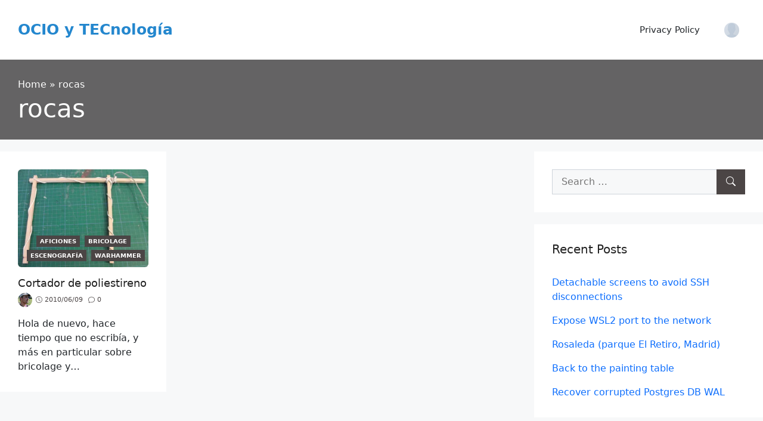

--- FILE ---
content_type: text/html; charset=UTF-8
request_url: https://ociotec.com/tag/rocas/
body_size: 14622
content:
<!DOCTYPE html>
<html lang="en-US">
<head>
	<meta charset="UTF-8">
	<link rel="profile" href="https://gmpg.org/xfn/11">
	<title>rocas &#8211; OCIO y TECnología</title>
<meta name='robots' content='max-image-preview:large' />
<meta name="viewport" content="width=device-width, initial-scale=1"><link rel='dns-prefetch' href='//secure.gravatar.com' />
<link rel='dns-prefetch' href='//stats.wp.com' />
<link rel='dns-prefetch' href='//v0.wordpress.com' />
<link rel='preconnect' href='//c0.wp.com' />
<link rel='preconnect' href='//i0.wp.com' />
<link rel="alternate" type="application/rss+xml" title="OCIO y TECnología &raquo; Feed" href="https://ociotec.com/feed/" />
<link rel="alternate" type="application/rss+xml" title="OCIO y TECnología &raquo; Comments Feed" href="https://ociotec.com/comments/feed/" />
<link rel="alternate" type="application/rss+xml" title="OCIO y TECnología &raquo; rocas Tag Feed" href="https://ociotec.com/tag/rocas/feed/" />
<style id='wp-img-auto-sizes-contain-inline-css'>
img:is([sizes=auto i],[sizes^="auto," i]){contain-intrinsic-size:3000px 1500px}
/*# sourceURL=wp-img-auto-sizes-contain-inline-css */
</style>
<style id='wp-emoji-styles-inline-css'>

	img.wp-smiley, img.emoji {
		display: inline !important;
		border: none !important;
		box-shadow: none !important;
		height: 1em !important;
		width: 1em !important;
		margin: 0 0.07em !important;
		vertical-align: -0.1em !important;
		background: none !important;
		padding: 0 !important;
	}
/*# sourceURL=wp-emoji-styles-inline-css */
</style>
<style id='wp-block-library-inline-css'>
:root{--wp-block-synced-color:#7a00df;--wp-block-synced-color--rgb:122,0,223;--wp-bound-block-color:var(--wp-block-synced-color);--wp-editor-canvas-background:#ddd;--wp-admin-theme-color:#007cba;--wp-admin-theme-color--rgb:0,124,186;--wp-admin-theme-color-darker-10:#006ba1;--wp-admin-theme-color-darker-10--rgb:0,107,160.5;--wp-admin-theme-color-darker-20:#005a87;--wp-admin-theme-color-darker-20--rgb:0,90,135;--wp-admin-border-width-focus:2px}@media (min-resolution:192dpi){:root{--wp-admin-border-width-focus:1.5px}}.wp-element-button{cursor:pointer}:root .has-very-light-gray-background-color{background-color:#eee}:root .has-very-dark-gray-background-color{background-color:#313131}:root .has-very-light-gray-color{color:#eee}:root .has-very-dark-gray-color{color:#313131}:root .has-vivid-green-cyan-to-vivid-cyan-blue-gradient-background{background:linear-gradient(135deg,#00d084,#0693e3)}:root .has-purple-crush-gradient-background{background:linear-gradient(135deg,#34e2e4,#4721fb 50%,#ab1dfe)}:root .has-hazy-dawn-gradient-background{background:linear-gradient(135deg,#faaca8,#dad0ec)}:root .has-subdued-olive-gradient-background{background:linear-gradient(135deg,#fafae1,#67a671)}:root .has-atomic-cream-gradient-background{background:linear-gradient(135deg,#fdd79a,#004a59)}:root .has-nightshade-gradient-background{background:linear-gradient(135deg,#330968,#31cdcf)}:root .has-midnight-gradient-background{background:linear-gradient(135deg,#020381,#2874fc)}:root{--wp--preset--font-size--normal:16px;--wp--preset--font-size--huge:42px}.has-regular-font-size{font-size:1em}.has-larger-font-size{font-size:2.625em}.has-normal-font-size{font-size:var(--wp--preset--font-size--normal)}.has-huge-font-size{font-size:var(--wp--preset--font-size--huge)}.has-text-align-center{text-align:center}.has-text-align-left{text-align:left}.has-text-align-right{text-align:right}.has-fit-text{white-space:nowrap!important}#end-resizable-editor-section{display:none}.aligncenter{clear:both}.items-justified-left{justify-content:flex-start}.items-justified-center{justify-content:center}.items-justified-right{justify-content:flex-end}.items-justified-space-between{justify-content:space-between}.screen-reader-text{border:0;clip-path:inset(50%);height:1px;margin:-1px;overflow:hidden;padding:0;position:absolute;width:1px;word-wrap:normal!important}.screen-reader-text:focus{background-color:#ddd;clip-path:none;color:#444;display:block;font-size:1em;height:auto;left:5px;line-height:normal;padding:15px 23px 14px;text-decoration:none;top:5px;width:auto;z-index:100000}html :where(.has-border-color){border-style:solid}html :where([style*=border-top-color]){border-top-style:solid}html :where([style*=border-right-color]){border-right-style:solid}html :where([style*=border-bottom-color]){border-bottom-style:solid}html :where([style*=border-left-color]){border-left-style:solid}html :where([style*=border-width]){border-style:solid}html :where([style*=border-top-width]){border-top-style:solid}html :where([style*=border-right-width]){border-right-style:solid}html :where([style*=border-bottom-width]){border-bottom-style:solid}html :where([style*=border-left-width]){border-left-style:solid}html :where(img[class*=wp-image-]){height:auto;max-width:100%}:where(figure){margin:0 0 1em}html :where(.is-position-sticky){--wp-admin--admin-bar--position-offset:var(--wp-admin--admin-bar--height,0px)}@media screen and (max-width:600px){html :where(.is-position-sticky){--wp-admin--admin-bar--position-offset:0px}}

/*# sourceURL=wp-block-library-inline-css */
</style><style id='global-styles-inline-css'>
:root{--wp--preset--aspect-ratio--square: 1;--wp--preset--aspect-ratio--4-3: 4/3;--wp--preset--aspect-ratio--3-4: 3/4;--wp--preset--aspect-ratio--3-2: 3/2;--wp--preset--aspect-ratio--2-3: 2/3;--wp--preset--aspect-ratio--16-9: 16/9;--wp--preset--aspect-ratio--9-16: 9/16;--wp--preset--color--black: #000000;--wp--preset--color--cyan-bluish-gray: #abb8c3;--wp--preset--color--white: #ffffff;--wp--preset--color--pale-pink: #f78da7;--wp--preset--color--vivid-red: #cf2e2e;--wp--preset--color--luminous-vivid-orange: #ff6900;--wp--preset--color--luminous-vivid-amber: #fcb900;--wp--preset--color--light-green-cyan: #7bdcb5;--wp--preset--color--vivid-green-cyan: #00d084;--wp--preset--color--pale-cyan-blue: #8ed1fc;--wp--preset--color--vivid-cyan-blue: #0693e3;--wp--preset--color--vivid-purple: #9b51e0;--wp--preset--color--primary: var(--nvt-primary);--wp--preset--color--secondary: var(--nvt-secondary);--wp--preset--color--success: var(--nvt-success);--wp--preset--color--info: var(--nvt-info);--wp--preset--color--warning: var(--nvt-warning);--wp--preset--color--base: var(--nvt-base);--wp--preset--color--title: var(--nvt-title);--wp--preset--color--meta: var(--nvt-meta);--wp--preset--color--heading: var(--nvt-heading);--wp--preset--color--trang: var(--nvt-white);--wp--preset--color--dark: var(--nvt-dark);--wp--preset--color--contrast: var(--nvt-contrast);--wp--preset--color--transparent: transparent;--wp--preset--color--current-color: currentColor;--wp--preset--color--inherit: inherit;--wp--preset--gradient--vivid-cyan-blue-to-vivid-purple: linear-gradient(135deg,rgb(6,147,227) 0%,rgb(155,81,224) 100%);--wp--preset--gradient--light-green-cyan-to-vivid-green-cyan: linear-gradient(135deg,rgb(122,220,180) 0%,rgb(0,208,130) 100%);--wp--preset--gradient--luminous-vivid-amber-to-luminous-vivid-orange: linear-gradient(135deg,rgb(252,185,0) 0%,rgb(255,105,0) 100%);--wp--preset--gradient--luminous-vivid-orange-to-vivid-red: linear-gradient(135deg,rgb(255,105,0) 0%,rgb(207,46,46) 100%);--wp--preset--gradient--very-light-gray-to-cyan-bluish-gray: linear-gradient(135deg,rgb(238,238,238) 0%,rgb(169,184,195) 100%);--wp--preset--gradient--cool-to-warm-spectrum: linear-gradient(135deg,rgb(74,234,220) 0%,rgb(151,120,209) 20%,rgb(207,42,186) 40%,rgb(238,44,130) 60%,rgb(251,105,98) 80%,rgb(254,248,76) 100%);--wp--preset--gradient--blush-light-purple: linear-gradient(135deg,rgb(255,206,236) 0%,rgb(152,150,240) 100%);--wp--preset--gradient--blush-bordeaux: linear-gradient(135deg,rgb(254,205,165) 0%,rgb(254,45,45) 50%,rgb(107,0,62) 100%);--wp--preset--gradient--luminous-dusk: linear-gradient(135deg,rgb(255,203,112) 0%,rgb(199,81,192) 50%,rgb(65,88,208) 100%);--wp--preset--gradient--pale-ocean: linear-gradient(135deg,rgb(255,245,203) 0%,rgb(182,227,212) 50%,rgb(51,167,181) 100%);--wp--preset--gradient--electric-grass: linear-gradient(135deg,rgb(202,248,128) 0%,rgb(113,206,126) 100%);--wp--preset--gradient--midnight: linear-gradient(135deg,rgb(2,3,129) 0%,rgb(40,116,252) 100%);--wp--preset--font-size--small: 0.84rem;--wp--preset--font-size--medium: clamp(1.2rem, 1.2rem + ((1vw - 0.2rem) * 0.545), 1.5rem);--wp--preset--font-size--large: clamp(1.44rem, 1.44rem + ((1vw - 0.2rem) * 1.018), 2rem);--wp--preset--font-size--x-large: clamp(1.73rem, 1.73rem + ((1vw - 0.2rem) * 1.691), 2.66rem);--wp--preset--font-size--x-small: 0.63rem;--wp--preset--font-size--base: clamp(1rem, 1rem + ((1vw - 0.2rem) * 0.236), 1.13rem);--wp--preset--font-size--xx-large: clamp(2.07rem, 2.07rem + ((1vw - 0.2rem) * 2.691), 3.55rem);--wp--preset--font-size--xxx-large: clamp(2.49rem, 2.49rem + ((1vw - 0.2rem) * 4.073), 4.73rem);--wp--preset--font-size--xxxx-large: clamp(2.99rem, 2.99rem + ((1vw - 0.2rem) * 6.036), 6.31rem);--wp--preset--spacing--20: 0.44rem;--wp--preset--spacing--30: 0.67rem;--wp--preset--spacing--40: 1rem;--wp--preset--spacing--50: 1.5rem;--wp--preset--spacing--60: 2.25rem;--wp--preset--spacing--70: 3.38rem;--wp--preset--spacing--80: 5.06rem;--wp--preset--spacing--xx-small: 8px;--wp--preset--spacing--x-small: clamp(0.75rem, 0.659rem + 0.45vw, 1rem);--wp--preset--spacing--small: clamp(1.125rem, 0.989rem + 0.68vw, 1.5rem);--wp--preset--spacing--medium: clamp(1.5rem, 1.318rem + 0.91vw, 2rem);--wp--preset--spacing--large: clamp(2.125rem, 1.807rem + 1.59vw, 3rem);--wp--preset--spacing--x-large: clamp(2.625rem, 2.125rem + 2.5vw, 4rem);--wp--preset--spacing--xx-large: clamp(3.688rem, 2.847rem + 4.2vw, 6rem);--wp--preset--shadow--natural: 6px 6px 9px rgba(0, 0, 0, 0.2);--wp--preset--shadow--deep: 12px 12px 50px rgba(0, 0, 0, 0.4);--wp--preset--shadow--sharp: 6px 6px 0px rgba(0, 0, 0, 0.2);--wp--preset--shadow--outlined: 6px 6px 0px -3px rgb(255, 255, 255), 6px 6px rgb(0, 0, 0);--wp--preset--shadow--crisp: 6px 6px 0px rgb(0, 0, 0);}:root { --wp--style--global--content-size: var(--nvt-content-width-size);--wp--style--global--wide-size: var(--nvt-wide-width-size); }:where(body) { margin: 0; }.wp-site-blocks { padding-top: var(--wp--style--root--padding-top); padding-bottom: var(--wp--style--root--padding-bottom); }.has-global-padding { padding-right: var(--wp--style--root--padding-right); padding-left: var(--wp--style--root--padding-left); }.has-global-padding > .alignfull { margin-right: calc(var(--wp--style--root--padding-right) * -1); margin-left: calc(var(--wp--style--root--padding-left) * -1); }.has-global-padding :where(:not(.alignfull.is-layout-flow) > .has-global-padding:not(.wp-block-block, .alignfull)) { padding-right: 0; padding-left: 0; }.has-global-padding :where(:not(.alignfull.is-layout-flow) > .has-global-padding:not(.wp-block-block, .alignfull)) > .alignfull { margin-left: 0; margin-right: 0; }.wp-site-blocks > .alignleft { float: left; margin-right: 2em; }.wp-site-blocks > .alignright { float: right; margin-left: 2em; }.wp-site-blocks > .aligncenter { justify-content: center; margin-left: auto; margin-right: auto; }:where(.wp-site-blocks) > * { margin-block-start: 24px; margin-block-end: 0; }:where(.wp-site-blocks) > :first-child { margin-block-start: 0; }:where(.wp-site-blocks) > :last-child { margin-block-end: 0; }:root { --wp--style--block-gap: 24px; }:root :where(.is-layout-flow) > :first-child{margin-block-start: 0;}:root :where(.is-layout-flow) > :last-child{margin-block-end: 0;}:root :where(.is-layout-flow) > *{margin-block-start: 24px;margin-block-end: 0;}:root :where(.is-layout-constrained) > :first-child{margin-block-start: 0;}:root :where(.is-layout-constrained) > :last-child{margin-block-end: 0;}:root :where(.is-layout-constrained) > *{margin-block-start: 24px;margin-block-end: 0;}:root :where(.is-layout-flex){gap: 24px;}:root :where(.is-layout-grid){gap: 24px;}.is-layout-flow > .alignleft{float: left;margin-inline-start: 0;margin-inline-end: 2em;}.is-layout-flow > .alignright{float: right;margin-inline-start: 2em;margin-inline-end: 0;}.is-layout-flow > .aligncenter{margin-left: auto !important;margin-right: auto !important;}.is-layout-constrained > .alignleft{float: left;margin-inline-start: 0;margin-inline-end: 2em;}.is-layout-constrained > .alignright{float: right;margin-inline-start: 2em;margin-inline-end: 0;}.is-layout-constrained > .aligncenter{margin-left: auto !important;margin-right: auto !important;}.is-layout-constrained > :where(:not(.alignleft):not(.alignright):not(.alignfull)){max-width: var(--wp--style--global--content-size);margin-left: auto !important;margin-right: auto !important;}.is-layout-constrained > .alignwide{max-width: var(--wp--style--global--wide-size);}body .is-layout-flex{display: flex;}.is-layout-flex{flex-wrap: wrap;align-items: center;}.is-layout-flex > :is(*, div){margin: 0;}body .is-layout-grid{display: grid;}.is-layout-grid > :is(*, div){margin: 0;}body{--wp--style--root--padding-top: 0px;--wp--style--root--padding-right: 30px;--wp--style--root--padding-bottom: 0px;--wp--style--root--padding-left: 30px;}a:where(:not(.wp-element-button)){color: var(--wp--preset--color--link);text-decoration: underline;}:root :where(.wp-element-button, .wp-block-button__link){background-color: var(--wp--preset--color--primary);border-width: 0;color: #fff;font-family: inherit;font-size: inherit;font-style: inherit;font-weight: inherit;letter-spacing: inherit;line-height: inherit;padding-top: calc(0.667em + 2px);padding-right: calc(1.333em + 2px);padding-bottom: calc(0.667em + 2px);padding-left: calc(1.333em + 2px);text-decoration: none;text-transform: inherit;}.has-black-color{color: var(--wp--preset--color--black) !important;}.has-cyan-bluish-gray-color{color: var(--wp--preset--color--cyan-bluish-gray) !important;}.has-white-color{color: var(--wp--preset--color--white) !important;}.has-pale-pink-color{color: var(--wp--preset--color--pale-pink) !important;}.has-vivid-red-color{color: var(--wp--preset--color--vivid-red) !important;}.has-luminous-vivid-orange-color{color: var(--wp--preset--color--luminous-vivid-orange) !important;}.has-luminous-vivid-amber-color{color: var(--wp--preset--color--luminous-vivid-amber) !important;}.has-light-green-cyan-color{color: var(--wp--preset--color--light-green-cyan) !important;}.has-vivid-green-cyan-color{color: var(--wp--preset--color--vivid-green-cyan) !important;}.has-pale-cyan-blue-color{color: var(--wp--preset--color--pale-cyan-blue) !important;}.has-vivid-cyan-blue-color{color: var(--wp--preset--color--vivid-cyan-blue) !important;}.has-vivid-purple-color{color: var(--wp--preset--color--vivid-purple) !important;}.has-primary-color{color: var(--wp--preset--color--primary) !important;}.has-secondary-color{color: var(--wp--preset--color--secondary) !important;}.has-success-color{color: var(--wp--preset--color--success) !important;}.has-info-color{color: var(--wp--preset--color--info) !important;}.has-warning-color{color: var(--wp--preset--color--warning) !important;}.has-base-color{color: var(--wp--preset--color--base) !important;}.has-title-color{color: var(--wp--preset--color--title) !important;}.has-meta-color{color: var(--wp--preset--color--meta) !important;}.has-heading-color{color: var(--wp--preset--color--heading) !important;}.has-trang-color{color: var(--wp--preset--color--trang) !important;}.has-dark-color{color: var(--wp--preset--color--dark) !important;}.has-contrast-color{color: var(--wp--preset--color--contrast) !important;}.has-transparent-color{color: var(--wp--preset--color--transparent) !important;}.has-current-color-color{color: var(--wp--preset--color--current-color) !important;}.has-inherit-color{color: var(--wp--preset--color--inherit) !important;}.has-black-background-color{background-color: var(--wp--preset--color--black) !important;}.has-cyan-bluish-gray-background-color{background-color: var(--wp--preset--color--cyan-bluish-gray) !important;}.has-white-background-color{background-color: var(--wp--preset--color--white) !important;}.has-pale-pink-background-color{background-color: var(--wp--preset--color--pale-pink) !important;}.has-vivid-red-background-color{background-color: var(--wp--preset--color--vivid-red) !important;}.has-luminous-vivid-orange-background-color{background-color: var(--wp--preset--color--luminous-vivid-orange) !important;}.has-luminous-vivid-amber-background-color{background-color: var(--wp--preset--color--luminous-vivid-amber) !important;}.has-light-green-cyan-background-color{background-color: var(--wp--preset--color--light-green-cyan) !important;}.has-vivid-green-cyan-background-color{background-color: var(--wp--preset--color--vivid-green-cyan) !important;}.has-pale-cyan-blue-background-color{background-color: var(--wp--preset--color--pale-cyan-blue) !important;}.has-vivid-cyan-blue-background-color{background-color: var(--wp--preset--color--vivid-cyan-blue) !important;}.has-vivid-purple-background-color{background-color: var(--wp--preset--color--vivid-purple) !important;}.has-primary-background-color{background-color: var(--wp--preset--color--primary) !important;}.has-secondary-background-color{background-color: var(--wp--preset--color--secondary) !important;}.has-success-background-color{background-color: var(--wp--preset--color--success) !important;}.has-info-background-color{background-color: var(--wp--preset--color--info) !important;}.has-warning-background-color{background-color: var(--wp--preset--color--warning) !important;}.has-base-background-color{background-color: var(--wp--preset--color--base) !important;}.has-title-background-color{background-color: var(--wp--preset--color--title) !important;}.has-meta-background-color{background-color: var(--wp--preset--color--meta) !important;}.has-heading-background-color{background-color: var(--wp--preset--color--heading) !important;}.has-trang-background-color{background-color: var(--wp--preset--color--trang) !important;}.has-dark-background-color{background-color: var(--wp--preset--color--dark) !important;}.has-contrast-background-color{background-color: var(--wp--preset--color--contrast) !important;}.has-transparent-background-color{background-color: var(--wp--preset--color--transparent) !important;}.has-current-color-background-color{background-color: var(--wp--preset--color--current-color) !important;}.has-inherit-background-color{background-color: var(--wp--preset--color--inherit) !important;}.has-black-border-color{border-color: var(--wp--preset--color--black) !important;}.has-cyan-bluish-gray-border-color{border-color: var(--wp--preset--color--cyan-bluish-gray) !important;}.has-white-border-color{border-color: var(--wp--preset--color--white) !important;}.has-pale-pink-border-color{border-color: var(--wp--preset--color--pale-pink) !important;}.has-vivid-red-border-color{border-color: var(--wp--preset--color--vivid-red) !important;}.has-luminous-vivid-orange-border-color{border-color: var(--wp--preset--color--luminous-vivid-orange) !important;}.has-luminous-vivid-amber-border-color{border-color: var(--wp--preset--color--luminous-vivid-amber) !important;}.has-light-green-cyan-border-color{border-color: var(--wp--preset--color--light-green-cyan) !important;}.has-vivid-green-cyan-border-color{border-color: var(--wp--preset--color--vivid-green-cyan) !important;}.has-pale-cyan-blue-border-color{border-color: var(--wp--preset--color--pale-cyan-blue) !important;}.has-vivid-cyan-blue-border-color{border-color: var(--wp--preset--color--vivid-cyan-blue) !important;}.has-vivid-purple-border-color{border-color: var(--wp--preset--color--vivid-purple) !important;}.has-primary-border-color{border-color: var(--wp--preset--color--primary) !important;}.has-secondary-border-color{border-color: var(--wp--preset--color--secondary) !important;}.has-success-border-color{border-color: var(--wp--preset--color--success) !important;}.has-info-border-color{border-color: var(--wp--preset--color--info) !important;}.has-warning-border-color{border-color: var(--wp--preset--color--warning) !important;}.has-base-border-color{border-color: var(--wp--preset--color--base) !important;}.has-title-border-color{border-color: var(--wp--preset--color--title) !important;}.has-meta-border-color{border-color: var(--wp--preset--color--meta) !important;}.has-heading-border-color{border-color: var(--wp--preset--color--heading) !important;}.has-trang-border-color{border-color: var(--wp--preset--color--trang) !important;}.has-dark-border-color{border-color: var(--wp--preset--color--dark) !important;}.has-contrast-border-color{border-color: var(--wp--preset--color--contrast) !important;}.has-transparent-border-color{border-color: var(--wp--preset--color--transparent) !important;}.has-current-color-border-color{border-color: var(--wp--preset--color--current-color) !important;}.has-inherit-border-color{border-color: var(--wp--preset--color--inherit) !important;}.has-vivid-cyan-blue-to-vivid-purple-gradient-background{background: var(--wp--preset--gradient--vivid-cyan-blue-to-vivid-purple) !important;}.has-light-green-cyan-to-vivid-green-cyan-gradient-background{background: var(--wp--preset--gradient--light-green-cyan-to-vivid-green-cyan) !important;}.has-luminous-vivid-amber-to-luminous-vivid-orange-gradient-background{background: var(--wp--preset--gradient--luminous-vivid-amber-to-luminous-vivid-orange) !important;}.has-luminous-vivid-orange-to-vivid-red-gradient-background{background: var(--wp--preset--gradient--luminous-vivid-orange-to-vivid-red) !important;}.has-very-light-gray-to-cyan-bluish-gray-gradient-background{background: var(--wp--preset--gradient--very-light-gray-to-cyan-bluish-gray) !important;}.has-cool-to-warm-spectrum-gradient-background{background: var(--wp--preset--gradient--cool-to-warm-spectrum) !important;}.has-blush-light-purple-gradient-background{background: var(--wp--preset--gradient--blush-light-purple) !important;}.has-blush-bordeaux-gradient-background{background: var(--wp--preset--gradient--blush-bordeaux) !important;}.has-luminous-dusk-gradient-background{background: var(--wp--preset--gradient--luminous-dusk) !important;}.has-pale-ocean-gradient-background{background: var(--wp--preset--gradient--pale-ocean) !important;}.has-electric-grass-gradient-background{background: var(--wp--preset--gradient--electric-grass) !important;}.has-midnight-gradient-background{background: var(--wp--preset--gradient--midnight) !important;}.has-small-font-size{font-size: var(--wp--preset--font-size--small) !important;}.has-medium-font-size{font-size: var(--wp--preset--font-size--medium) !important;}.has-large-font-size{font-size: var(--wp--preset--font-size--large) !important;}.has-x-large-font-size{font-size: var(--wp--preset--font-size--x-large) !important;}.has-x-small-font-size{font-size: var(--wp--preset--font-size--x-small) !important;}.has-base-font-size{font-size: var(--wp--preset--font-size--base) !important;}.has-xx-large-font-size{font-size: var(--wp--preset--font-size--xx-large) !important;}.has-xxx-large-font-size{font-size: var(--wp--preset--font-size--xxx-large) !important;}.has-xxxx-large-font-size{font-size: var(--wp--preset--font-size--xxxx-large) !important;}
/*# sourceURL=global-styles-inline-css */
</style>

<link rel='stylesheet' id='wp-components-css' href='https://c0.wp.com/c/6.9/wp-includes/css/dist/components/style.min.css' media='all' />
<link rel='stylesheet' id='wp-preferences-css' href='https://c0.wp.com/c/6.9/wp-includes/css/dist/preferences/style.min.css' media='all' />
<link rel='stylesheet' id='wp-block-editor-css' href='https://c0.wp.com/c/6.9/wp-includes/css/dist/block-editor/style.min.css' media='all' />
<link rel='stylesheet' id='wp-reusable-blocks-css' href='https://c0.wp.com/c/6.9/wp-includes/css/dist/reusable-blocks/style.min.css' media='all' />
<link rel='stylesheet' id='wp-patterns-css' href='https://c0.wp.com/c/6.9/wp-includes/css/dist/patterns/style.min.css' media='all' />
<link rel='stylesheet' id='wp-editor-css' href='https://c0.wp.com/c/6.9/wp-includes/css/dist/editor/style.min.css' media='all' />
<link rel='stylesheet' id='easy_image_gallery_block-cgb-style-css-css' href='https://ociotec.com/wp-content/plugins/easy-image-gallery/includes/gutenberg-block/dist/blocks.style.build.css?ver=6.9' media='all' />
<link rel='stylesheet' id='nevo-style-css' href='https://ociotec.com/wp-content/themes/nevo/assets/css/main.min.css?ver=1.2.18' media='all' />
<style id='nevo-style-inline-css'>
.site .nevo-container,.site.nevo-container{max-width:1760px}.content-narrow .site-content{max-width:1410px}.blog-cols .post-image img{border-radius:6px}.page-header:before{background-color:rgba(10,9,9,0.62)}.page-header .inside-page-header,.page-header .page-title,.page-header .entry-title,.page-header .inside-page-header .entry-meta{color:#fff;text-decoration-color:#fff}.page-header .inside-page-header a{color:#fff;text-decoration-color:#fff}.site-branding .main-title a{color:#2487ce}.single-post .featured-image img{border-radius:0}:root{--nvt-primary:#4b4545;--nvt-secondary:#999395;--nvt-success:#198754;--nvt-info:#0dcaf0;--nvt-warning:#da5555;--nvt-link:#0d6efd;--nvt-link-hover:#0a58ca;--nvt-base:#212529;--nvt-title:#222;--nvt-meta:#4b4545;--nvt-heading:#222}body{background-color:#f7f8f9}.site{background-color:#f7f8f9}.separate-containers .inside-article,.separate-containers .comments-area,.one-container .site-content,.separate-containers .paging-navigation,.separate-containers .single-after-entry>*{background-color:#FFF}.entry-content a{text-decoration:underline}body .separate-containers .widget-area .widget,body .separate-containers .paging-navigation,body .separate-containers .inside-article,body .separate-containers .comments-area,body .separate-containers .section-post-inner,body .nevo-post-section-hero .section-hero-inner,body .full-width-content .one-container:not(.no-sidebar) .site-content.d-block,body .separate-containers .section-homepage-inner,body .separate-containers .nevo-product-categories-section .section-hero-inner,body .separate-containers .product-content,body .separate-containers .single-after-entry>*{padding:30px}body .header-section .inside-header,.page-header .inside-page-header,body .one-container .site-content,.footer-section .inside-footer{padding-left:30px;padding-right:30px}.blog-cols .post-image.alignleft,.blog-cols .post-image.alignright{margin-bottom:30px}body .full-width-content .one-container .site-content.d-block{padding:30px 0}.site-branding img.is-logo-image{max-width:100px}.single-post-4 .site .page-header .inside-page-header{padding-top:300px;padding-bottom:30px}.single-post-5 .site .page-header .inside-page-header{padding-top:150px;padding-bottom:150px}.single-post-6 .site .page-header .inside-page-header{padding-top:300px;padding-bottom:100px}.header-search .sub-dropdown{width:250px}.header-search.search-box{width:100%}@media screen and (max-width:1024px){body .separate-containers .widget-area .widget,body .separate-containers .paging-navigation,body .separate-containers .inside-article,body .separate-containers .comments-area,body .separate-containers .section-post-inner,body .nevo-post-section-hero .section-hero-inner,body .full-width-content .one-container:not(.no-sidebar) .site-content.d-block,body .separate-containers .section-homepage-inner,body .separate-containers .nevo-product-categories-section .section-hero-inner,body .separate-containers .product-content,body .separate-containers .single-after-entry>*{padding:30px}body .header-section .inside-header,.page-header .inside-page-header,body .one-container .site-content,.footer-section .inside-footer{padding-left:30px;padding-right:30px}.blog-cols .post-image.alignleft,.blog-cols .post-image.alignright{margin-bottom:30px}body .full-width-content .one-container .site-content.d-block{padding:30px 0}.single-post-4 .site .page-header .inside-page-header{padding-top:200px;padding-bottom:30px}.single-post-5 .site .page-header .inside-page-header{padding-top:80px;padding-bottom:80px}.single-post-6 .site .page-header .inside-page-header{padding-top:200px;padding-bottom:100px}.header-search .sub-dropdown{width:250px}.header-search.search-box{width:100%}}@media screen and (max-width:568px){body .separate-containers .widget-area .widget,body .separate-containers .paging-navigation,body .separate-containers .inside-article,body .separate-containers .comments-area,body .separate-containers .section-post-inner,body .nevo-post-section-hero .section-hero-inner,body .full-width-content .one-container:not(.no-sidebar) .site-content.d-block,body .separate-containers .section-homepage-inner,body .separate-containers .nevo-product-categories-section .section-hero-inner,body .separate-containers .product-content,body .separate-containers .single-after-entry>*{padding:30px}body .header-section .inside-header,.page-header .inside-page-header,body .one-container .site-content,.footer-section .inside-footer{padding-left:30px;padding-right:30px}.blog-cols .post-image.alignleft,.blog-cols .post-image.alignright{margin-bottom:30px}body .full-width-content .one-container .site-content.d-block{padding:30px 0}.single-post-4 .site .page-header .inside-page-header{padding-top:100px;padding-bottom:30px}.single-post-5 .site .page-header .inside-page-header{padding-top:50px;padding-bottom:50px}.single-post-6 .site .page-header .inside-page-header{padding-top:100px;padding-bottom:100px}.header-search .sub-dropdown{width:250px}.header-search.search-box{width:100%}}
body{--nvt-wide-width-size:1232px;--nvt-content-width-size:calc(1232px - 60px)}
/*# sourceURL=nevo-style-inline-css */
</style>
<link rel='stylesheet' id='pretty-photo-css' href='https://ociotec.com/wp-content/plugins/easy-image-gallery/includes/lib/prettyphoto/prettyPhoto.css?ver=1.2' media='screen' />
<script src="https://c0.wp.com/c/6.9/wp-includes/js/jquery/jquery.min.js" id="jquery-core-js"></script>
<script src="https://c0.wp.com/c/6.9/wp-includes/js/jquery/jquery-migrate.min.js" id="jquery-migrate-js"></script>
<link rel="https://api.w.org/" href="https://ociotec.com/wp-json/" /><link rel="alternate" title="JSON" type="application/json" href="https://ociotec.com/wp-json/wp/v2/tags/24" /><link rel="EditURI" type="application/rsd+xml" title="RSD" href="https://ociotec.com/xmlrpc.php?rsd" />
<meta name="generator" content="WordPress 6.9" />
	<style>img#wpstats{display:none}</style>
		
<!-- Jetpack Open Graph Tags -->
<meta property="og:type" content="website" />
<meta property="og:title" content="rocas &#8211; OCIO y TECnología" />
<meta property="og:url" content="https://ociotec.com/tag/rocas/" />
<meta property="og:site_name" content="OCIO y TECnología" />
<meta property="og:image" content="https://s0.wp.com/i/blank.jpg" />
<meta property="og:image:width" content="200" />
<meta property="og:image:height" content="200" />
<meta property="og:image:alt" content="" />
<meta property="og:locale" content="en_US" />

<!-- End Jetpack Open Graph Tags -->
		<style id="wp-custom-css">
			.featured-image {
	display: none;
}		</style>
						<style type="text/css" id="c4wp-checkout-css">
					.woocommerce-checkout .c4wp_captcha_field {
						margin-bottom: 10px;
						margin-top: 15px;
						position: relative;
						display: inline-block;
					}
				</style>
							<style type="text/css" id="c4wp-v3-lp-form-css">
				.login #login, .login #lostpasswordform {
					min-width: 350px !important;
				}
				.wpforms-field-c4wp iframe {
					width: 100% !important;
				}
			</style>
			</head>

<body class="archive tag tag-rocas tag-24 wp-embed-responsive wp-theme-nevo archive-post" itemtype="https://schema.org/Blog" itemscope itemtype="https://schema.org/Blog" itemscope>
	
	<div class="box-shadow separate-containers right-sidebar site" id="page">
		<a class="screen-reader-text skip-link" href="#content" title="Skip to content">Skip to content</a>		<header class="site-header" id="masthead" aria-label="Site"  itemtype="https://schema.org/WPHeader" itemscope>
			        <div id="nevo-desktop-header" class="desktop-header d-none d-lg-block">
							<div class="header-section main-header position-relative highlight-menu-normal has-start center-empty has-end">
					<div class="nevo-section-inner bg-overlay">	
						<div class="nevo-container inside-header normal">
						
															<div class="header-col col-start d-flex justify-content-start align-items-center text-start h-100">
									<div class="site-branding builder-item-focus" data-section="title_tagline"><div class="site-branding-text">
				<p class="main-title" itemprop="headline">
			<a href="https://ociotec.com/" rel="home">
				OCIO y TECnología
			</a>
		</p>
				
			</div></div>								</div>
							
							
															<div class="header-col col-end d-flex justify-content-end align-items-center text-end h-100">
									<nav class="nav-primary builder-item-focus nevo-navigation" data-section="menu_locations" id="primary-navigation" aria-label="Primary"  itemtype="https://schema.org/SiteNavigationElement" itemscope>
			<ul class="nevo-nav-menu sf-menu">
			<li class="menu-item page_item page-item-39"><a class="nevo-menu-link" href="https://ociotec.com/privacy-policy/"><span class="nevo-item-title" itemprop="name">Privacy Policy</span></a></li>
		</ul>
		</nav><div class="header-account builder-item-focus" data-section="header_account">
	<button class="account-toggle nevo-popup-toggle d-flex align-items-center" type="button" data-target="header-account-vertical">
					<img class="user-avatar" height="25" width="25" src="https://ociotec.com/wp-content/themes/nevo/assets/images/avatar.jpg" alt="">
						<span class="screen-reader-text">Account</span>
	</button>
	<div id="header-account-vertical" class="nevo-popup header-account-vertical position-left">
		<div class="popup-background popup-close"></div>
				<div class="popup-body">
			<div class="popup-header d-flex align-items-center justify-content-between">
				<div class="popup-title">Offcanvas</div>
				<button class="popup-close button-close d-inline-flex align-self-center" title="Close (Esc)"><svg class="close popup-close" width="20" height="20" aria-hidden="true" role="img" focusable="false" xmlns="http://www.w3.org/2000/svg" viewBox="0 0 512 512" fill="currentColor"><path d="M71.029 71.029c9.373-9.372 24.569-9.372 33.942 0L256 222.059l151.029-151.03c9.373-9.372 24.569-9.372 33.942 0 9.372 9.373 9.372 24.569 0 33.942L289.941 256l151.03 151.029c9.372 9.373 9.372 24.569 0 33.942-9.373 9.372-24.569 9.372-33.942 0L256 289.941l-151.029 151.03c-9.373 9.372-24.569 9.372-33.942 0-9.372-9.373-9.372-24.569 0-33.942L222.059 256 71.029 104.971c-9.372-9.373-9.372-24.569 0-33.942z"></path></svg></button>
			</div>
			<div class="popup-content">
							<div id="login-form" class="login-form">
				<form name="loginform" id="loginform" action="https://ociotec.com/wp-login.php" method="post">
					<p id="log-username">
						<input class="form-control" type="text" name="log" id="log" title="Username" value="Username" onfocus="if (this.value == 'Username') {this.value = '';}" onblur="if (this.value == '') {this.value = 'Username';}"  size="33" />
					</p>
					<p id="log-pass">
						<input class="form-control" type="password" name="pwd" id="pwd" title="Password" value="Password" onfocus="if (this.value == 'Password') {this.value = '';}" onblur="if (this.value == '') {this.value = 'Password';}" size="33" />
					</p>
					<input class="btn btn-primary cv-col-12 cv-mb-3" type="submit" name="submit" value="Log in" />
					<label class="d-lock" for="rememberme"><input name="rememberme" id="rememberme" type="checkbox" checked="checked" value="forever" /> Remember Me</label>
					<input type="hidden" name="redirect_to" value="/tag/rocas/"/>
				</form>
				<ul class="login-links list-inline">
					<li><a href="https://ociotec.com/wp-login.php?action=register">Register</a></li>					<li><a href="https://ociotec.com/wp-login.php?action=lostpassword&redirect_to=https%3A%2F%2Fociotec.com">Lost your password ?</a></li>

				</ul>
			</div>			</div>
		</div>
			</div>
	</div>								</div>
													</div>
					</div>
				</div><!-- .main-header -->
				        </div><!-- #desktop-header -->
                 <div id="nevo-mobile-header" class="mobile-header d-block d-lg-none">
							<div class="header-section main-header position-relative has-start center-empty has-end">
					<div class="nevo-section-inner bg-overlay">
						<div class="nevo-container inside-header">
						
															<div class="header-col col-start d-flex justify-content-start align-items-center text-start h-100">
									<div class="site-branding builder-item-focus" data-section="title_tagline"><div class="site-branding-text">
				<p class="main-title" itemprop="headline">
			<a href="https://ociotec.com/" rel="home">
				OCIO y TECnología
			</a>
		</p>
				
			</div></div>								</div>
							
							
															<div class="header-col col-end d-flex justify-content-end align-items-center text-end h-100">
									<div class="header-menu-toggle builder-item-focus" data-section="mobile_menu">
	<button class="nevo-popup-toggle d-flex align-items-center menu-toggle" aria-controls="primary-menu" data-target="nevo-vertical-header" aria-expanded="false">
		<span class="toggle-icon d-inline-flex align-self-center"><svg class="menu menu-icon" width="20" height="20" aria-hidden="true" role="img" focusable="false" xmlns="http://www.w3.org/2000/svg" viewBox="0 0 512 512" fill="currentColor"><path d="M0 96c0-13.255 10.745-24 24-24h464c13.255 0 24 10.745 24 24s-10.745 24-24 24H24c-13.255 0-24-10.745-24-24zm0 160c0-13.255 10.745-24 24-24h464c13.255 0 24 10.745 24 24s-10.745 24-24 24H24c-13.255 0-24-10.745-24-24zm0 160c0-13.255 10.745-24 24-24h464c13.255 0 24 10.745 24 24s-10.745 24-24 24H24c-13.255 0-24-10.745-24-24z"></path></svg></span>
		<span class="screen-reader-text">Menu</span>
			</button>
	</div>								</div>
														
						</div>
					</div>
				</div><!-- .main-header -->
				        </div><!-- #mobile-header -->
        		</header>
				<div class="page-header bg-overlay" id="page-header" aria-label="Page">
			<div class="nevo-container inside-page-header normal"> 
				<div class="nevo-breadcrumb"><ul class="nevo-breadcrumb-native d-inline-block cv-mb-0 cv-ps-0" itemscope itemtype="https://schema.org/BreadcrumbList"><li class="breadcrumb-item d-inline-block item-first" itemprop="itemListElement" itemscope itemtype="https://schema.org/ListItem"><a itemprop="item" href="https://ociotec.com/"><span itemprop="name">Home</span></a><meta itemprop="position" content="1" /> <span class="separator">&raquo;&nbsp;</span> </li><li class="breadcrumb-item d-inline-block item-last" itemprop="itemListElement" itemscope itemtype="https://schema.org/ListItem"><span itemprop="name">rocas</span><meta itemprop="position" content="2" /></li></ul></div>		<div class="nevo-archive-title">
			<h1 class="page-title d-inline-block position-relative cv-mb-0">
				rocas			</h1>
		</div>
					</div>
		</div>		<div class="site-content nevo-container position-relative" id="content">
				<div class="content-area" id="primary">
	
				
		<main class="site-main" id="main">
	
			<div class="blog-cols cv-row"><article id="post-76" class="cv-col-md-4 cv-col-sm-6 cv-col-12 cat-bottom post-76 post type-post status-publish format-standard has-post-thumbnail hentry category-aficiones category-bricolage category-escenografia category-warhammer tag-cortador tag-escenografia tag-maqueta tag-poliestireno tag-rocas tag-warhammer" itemtype="https://schema.org/CreativeWork" itemscope>
	<div class="inside-article">
				<div class="post-image size-full position-relative aligncenter cv-mb-3 cv-col-12">
			<span class="nevo-cat cat-links"><span class="screen-reader-text">Categories </span><a href="https://ociotec.com/category/aficiones/"  rel="category tag" class="category-aficiones">Aficiones</a>&nbsp;&nbsp;<a href="https://ociotec.com/category/aficiones/bricolage/"  rel="category tag" class="category-bricolage">Bricolage</a>&nbsp;&nbsp;<a href="https://ociotec.com/category/aficiones/escenografia/"  rel="category tag" class="category-escenografia">Escenografía</a>&nbsp;&nbsp;<a href="https://ociotec.com/category/aficiones/warhammer/"  rel="category tag" class="category-warhammer">Warhammer</a></span> 			<a href="https://ociotec.com/cortador-de-poliestireno/" title="Cortador de poliestireno" rel="bookmark">
				<img width="300" height="225" src="https://i0.wp.com/ociotec.com/wp-content/uploads/2020/04/CIMG0990-scaled.jpg?fit=300%2C225&amp;ssl=1" class="size-full cv-col-12 wp-post-image" alt="" itemprop="image" style="aspect-ratio:16/9;" decoding="async" fetchpriority="high" srcset="https://i0.wp.com/ociotec.com/wp-content/uploads/2020/04/CIMG0990-scaled.jpg?w=2560&amp;ssl=1 2560w, https://i0.wp.com/ociotec.com/wp-content/uploads/2020/04/CIMG0990-scaled.jpg?resize=300%2C225&amp;ssl=1 300w, https://i0.wp.com/ociotec.com/wp-content/uploads/2020/04/CIMG0990-scaled.jpg?resize=1024%2C768&amp;ssl=1 1024w, https://i0.wp.com/ociotec.com/wp-content/uploads/2020/04/CIMG0990-scaled.jpg?resize=768%2C576&amp;ssl=1 768w, https://i0.wp.com/ociotec.com/wp-content/uploads/2020/04/CIMG0990-scaled.jpg?resize=1536%2C1152&amp;ssl=1 1536w, https://i0.wp.com/ociotec.com/wp-content/uploads/2020/04/CIMG0990-scaled.jpg?resize=2048%2C1536&amp;ssl=1 2048w, https://i0.wp.com/ociotec.com/wp-content/uploads/2020/04/CIMG0990-scaled.jpg?resize=700%2C525&amp;ssl=1 700w, https://i0.wp.com/ociotec.com/wp-content/uploads/2020/04/CIMG0990-scaled.jpg?resize=520%2C390&amp;ssl=1 520w, https://i0.wp.com/ociotec.com/wp-content/uploads/2020/04/CIMG0990-scaled.jpg?resize=360%2C270&amp;ssl=1 360w, https://i0.wp.com/ociotec.com/wp-content/uploads/2020/04/CIMG0990-scaled.jpg?resize=250%2C188&amp;ssl=1 250w, https://i0.wp.com/ociotec.com/wp-content/uploads/2020/04/CIMG0990-scaled.jpg?resize=100%2C75&amp;ssl=1 100w, https://i0.wp.com/ociotec.com/wp-content/uploads/2020/04/CIMG0990-scaled.jpg?w=2464&amp;ssl=1 2464w" sizes="(max-width: 300px) 100vw, 300px" />			</a>
		</div>
				<header class="entry-header" aria-label="Content">
			<h2 class="entry-title cv-fs-6 post-title" itemprop="headline"><a href="https://ociotec.com/cortador-de-poliestireno/" title="Cortador de poliestireno" rel="bookmark">Cortador de poliestireno</a></h2>		<div class="entry-meta">
			<span class="author-avatar rounded-circle"><img class="user-avatar avatar-24" height="24" width="24" src="https://secure.gravatar.com/avatar/b23045231e8b607285841455e94f75a70912339cdd02d293850b191668dc4e07?s=96&d=monsterid&r=g" alt="" loading="lazy"></span><span class="posted-on"><span class="nevo-icon"><svg class="bi-clock " width="14" height="14" aria-hidden="true" role="img" focusable="false" xmlns="http://www.w3.org/2000/svg" width="16" height="16" fill="currentColor" viewBox="0 0 16 16"><path d="M8 3.5a.5.5 0 0 0-1 0V9a.5.5 0 0 0 .252.434l3.5 2a.5.5 0 0 0 .496-.868L8 8.71V3.5z"></path><path d="M8 16A8 8 0 1 0 8 0a8 8 0 0 0 0 16zm7-8A7 7 0 1 1 1 8a7 7 0 0 1 14 0z"></path></svg></span> <time class="entry-date published" datetime="2010-06-09T14:01:00+02:00" itemprop="datePublished">2010/06/09</time></span> <span class="comments-link custom"><a href="https://ociotec.com/cortador-de-poliestireno/#respond"><span class="nevo-icon"><svg class="bi-chat " width="14" height="14" aria-hidden="true" role="img" focusable="false" xmlns="http://www.w3.org/2000/svg" width="16" height="16" fill="currentColor" viewBox="0 0 16 16"><path d="M2.678 11.894a1 1 0 0 1 .287.801 10.97 10.97 0 0 1-.398 2c1.395-.323 2.247-.697 2.634-.893a1 1 0 0 1 .71-.074A8.06 8.06 0 0 0 8 14c3.996 0 7-2.807 7-6 0-3.192-3.004-6-7-6S1 4.808 1 8c0 1.468.617 2.83 1.678 3.894zm-.493 3.905a21.682 21.682 0 0 1-.713.129c-.2.032-.352-.176-.273-.362a9.68 9.68 0 0 0 .244-.637l.003-.01c.248-.72.45-1.548.524-2.319C.743 11.37 0 9.76 0 8c0-3.866 3.582-7 8-7s8 3.134 8 7-3.582 7-8 7a9.06 9.06 0 0 1-2.347-.306c-.52.263-1.639.742-3.468 1.105z"></path></svg></span> 0</a></span> 		</div>
				</header>
		<div class="entry-summary cv-mt-3"  itemprop="text"><p>Hola de nuevo, hace tiempo que no escribía, y más en particular sobre bricolage y&hellip;</p></div>	</div>
</article>
</div>			
		</main><!-- .site-main -->

				
	</div>
	<div class="widget-area sidebar is-right-sidebar" id="right-sidebar"  itemtype="https://schema.org/WPSideBar" itemscope>
	<div class="inside-right-sidebar inside-sidebar">
		<aside id="search-2" class="widget inner-padding widget_search"><form method="get" class="search-form d-flex align-items-center flex-nowrap position-relative cv-col-12" action="https://ociotec.com/">
	<label class="cv-col-12">
		<span class="screen-reader-text">Search for:</span>
		<input type="search" class="search-field cv-col-12" placeholder="Search &hellip;" value="" name="s" title="Search for:">
	</label>
	<button class="search-submit position-absolute" aria-label="Search"><span class="nevo-icon"><svg class="bi-search " width="20" height="20" aria-hidden="true" role="img" focusable="false" xmlns="http://www.w3.org/2000/svg" width="16" height="16" fill="currentColor" viewBox="0 0 16 16"><path d="M11.742 10.344a6.5 6.5 0 1 0-1.397 1.398h-.001c.03.04.062.078.098.115l3.85 3.85a1 1 0 0 0 1.415-1.414l-3.85-3.85a1.007 1.007 0 0 0-.115-.1zM12 6.5a5.5 5.5 0 1 1-11 0 5.5 5.5 0 0 1 11 0z"></path></svg></span></button></form>
</aside>
		<aside id="recent-posts-2" class="widget inner-padding widget_recent_entries">
		<div class="heading-title"><h2 class="widget-title general-title">Recent Posts</h2></div>
		<ul>
											<li>
					<a href="https://ociotec.com/detachable-screens-to-avoid-ssh-disconnections/">Detachable screens to avoid SSH disconnections</a>
									</li>
											<li>
					<a href="https://ociotec.com/expose-wsl2-port-to-the-network/">Expose WSL2 port to the network</a>
									</li>
											<li>
					<a href="https://ociotec.com/rosaleda-parque-el-retiro-madrid/">Rosaleda (parque El Retiro, Madrid)</a>
									</li>
											<li>
					<a href="https://ociotec.com/back-to-the-painting-table/">Back to the painting table</a>
									</li>
											<li>
					<a href="https://ociotec.com/recover-corrupted-postgres-db-wal/">Recover corrupted Postgres DB WAL</a>
									</li>
					</ul>

		</aside><aside id="categories-2" class="widget inner-padding widget_categories"><div class="heading-title"><h2 class="widget-title general-title">Categories</h2></div>
			<ul>
					<li class="menu-item cat-item cat-item-26"><a href="https://ociotec.com/category/aficiones/" >Aficiones</a>
</li>
	<li class="menu-item cat-item cat-item-176"><a href="https://ociotec.com/category/tecnologia/ai/" >AI</a>
</li>
	<li class="menu-item cat-item cat-item-27"><a href="https://ociotec.com/category/aficiones/bricolage/" >Bricolage</a>
</li>
	<li class="menu-item cat-item cat-item-68"><a href="https://ociotec.com/category/tecnologia/data-bases/" >Data bases</a>
</li>
	<li class="menu-item cat-item cat-item-8"><a href="https://ociotec.com/category/tecnologia/docker/" >Docker</a>
</li>
	<li class="menu-item cat-item cat-item-28"><a href="https://ociotec.com/category/aficiones/escenografia/" >Escenografía</a>
</li>
	<li class="menu-item cat-item cat-item-115"><a href="https://ociotec.com/category/aficiones/warhammer/eventos/" >Eventos</a>
</li>
	<li class="menu-item cat-item cat-item-100"><a href="https://ociotec.com/category/aficiones/fotografia/" >Fotografía</a>
</li>
	<li class="menu-item cat-item cat-item-45"><a href="https://ociotec.com/category/tecnologia/hardware/" >Hardware</a>
</li>
	<li class="menu-item cat-item cat-item-101"><a href="https://ociotec.com/category/tecnologia/linux/" >Linux</a>
</li>
	<li class="menu-item cat-item cat-item-75"><a href="https://ociotec.com/category/tecnologia/networking/" >Networking</a>
</li>
	<li class="menu-item cat-item cat-item-109"><a href="https://ociotec.com/category/aficiones/warhammer/partidas/" >Partidas</a>
</li>
	<li class="menu-item cat-item cat-item-165"><a href="https://ociotec.com/category/tecnologia/virtualization/proxmox/" >Proxmox</a>
</li>
	<li class="menu-item cat-item cat-item-1"><a href="https://ociotec.com/category/sin-categoria/" >Sin categoría</a>
</li>
	<li class="menu-item cat-item cat-item-30"><a href="https://ociotec.com/category/tecnologia/" >Tecnología</a>
</li>
	<li class="menu-item cat-item cat-item-74"><a href="https://ociotec.com/category/tecnologia/utils/" >Utils</a>
</li>
	<li class="menu-item cat-item cat-item-133"><a href="https://ociotec.com/category/aficiones/viajes/" >Viajes</a>
</li>
	<li class="menu-item cat-item cat-item-164"><a href="https://ociotec.com/category/tecnologia/virtualization/" >Virtualization</a>
</li>
	<li class="menu-item cat-item cat-item-29"><a href="https://ociotec.com/category/aficiones/warhammer/" >Warhammer</a>
</li>
	<li class="menu-item cat-item cat-item-9"><a href="https://ociotec.com/category/tecnologia/yaml/" >YAML</a>
</li>
			</ul>

			</aside><aside id="tag_cloud-3" class="widget inner-padding widget_tag_cloud"><div class="heading-title"><h2 class="widget-title general-title">Tags</h2></div><div class="tagcloud"><a href="https://ociotec.com/tag/anthill/" class="tag-cloud-link tag-link-15 tag-link-position-1" style="font-size: 8pt;" aria-label="anthill (1 item)">anthill<span class="tag-link-count"> (1)</span></a>
<a href="https://ociotec.com/tag/apt/" class="tag-cloud-link tag-link-129 tag-link-position-2" style="font-size: 16.615384615385pt;" aria-label="apt (5 items)">apt<span class="tag-link-count"> (5)</span></a>
<a href="https://ociotec.com/tag/cellular-automatons/" class="tag-cloud-link tag-link-13 tag-link-position-3" style="font-size: 8pt;" aria-label="cellular-automatons (1 item)">cellular-automatons<span class="tag-link-count"> (1)</span></a>
<a href="https://ociotec.com/tag/ceph/" class="tag-cloud-link tag-link-145 tag-link-position-4" style="font-size: 11.230769230769pt;" aria-label="ceph (2 items)">ceph<span class="tag-link-count"> (2)</span></a>
<a href="https://ociotec.com/tag/context/" class="tag-cloud-link tag-link-17 tag-link-position-5" style="font-size: 8pt;" aria-label="context (1 item)">context<span class="tag-link-count"> (1)</span></a>
<a href="https://ociotec.com/tag/conways-life/" class="tag-cloud-link tag-link-14 tag-link-position-6" style="font-size: 8pt;" aria-label="conways-life (1 item)">conways-life<span class="tag-link-count"> (1)</span></a>
<a href="https://ociotec.com/tag/cortador/" class="tag-cloud-link tag-link-20 tag-link-position-7" style="font-size: 8pt;" aria-label="cortador (1 item)">cortador<span class="tag-link-count"> (1)</span></a>
<a href="https://ociotec.com/tag/debian/" class="tag-cloud-link tag-link-144 tag-link-position-8" style="font-size: 13.384615384615pt;" aria-label="debian (3 items)">debian<span class="tag-link-count"> (3)</span></a>
<a href="https://ociotec.com/tag/docker/" class="tag-cloud-link tag-link-2 tag-link-position-9" style="font-size: 20.564102564103pt;" aria-label="docker (9 items)">docker<span class="tag-link-count"> (9)</span></a>
<a href="https://ociotec.com/tag/docker-compose-yml/" class="tag-cloud-link tag-link-10 tag-link-position-10" style="font-size: 15.179487179487pt;" aria-label="docker-compose.yml (4 items)">docker-compose.yml<span class="tag-link-count"> (4)</span></a>
<a href="https://ociotec.com/tag/docker-swarm/" class="tag-cloud-link tag-link-3 tag-link-position-11" style="font-size: 16.615384615385pt;" aria-label="docker-swarm (5 items)">docker-swarm<span class="tag-link-count"> (5)</span></a>
<a href="https://ociotec.com/tag/dry/" class="tag-cloud-link tag-link-12 tag-link-position-12" style="font-size: 8pt;" aria-label="DRY (1 item)">DRY<span class="tag-link-count"> (1)</span></a>
<a href="https://ociotec.com/tag/el-imperio/" class="tag-cloud-link tag-link-60 tag-link-position-13" style="font-size: 11.230769230769pt;" aria-label="El Imperio (2 items)">El Imperio<span class="tag-link-count"> (2)</span></a>
<a href="https://ociotec.com/tag/enanos/" class="tag-cloud-link tag-link-107 tag-link-position-14" style="font-size: 11.230769230769pt;" aria-label="Enanos (2 items)">Enanos<span class="tag-link-count"> (2)</span></a>
<a href="https://ociotec.com/tag/escenografia/" class="tag-cloud-link tag-link-21 tag-link-position-15" style="font-size: 13.384615384615pt;" aria-label="escenografía (3 items)">escenografía<span class="tag-link-count"> (3)</span></a>
<a href="https://ociotec.com/tag/fotos/" class="tag-cloud-link tag-link-123 tag-link-position-16" style="font-size: 13.384615384615pt;" aria-label="fotos (3 items)">fotos<span class="tag-link-count"> (3)</span></a>
<a href="https://ociotec.com/tag/glusterfs/" class="tag-cloud-link tag-link-7 tag-link-position-17" style="font-size: 8pt;" aria-label="GlusterFS (1 item)">GlusterFS<span class="tag-link-count"> (1)</span></a>
<a href="https://ociotec.com/tag/guerreros-del-caos/" class="tag-cloud-link tag-link-108 tag-link-position-18" style="font-size: 11.230769230769pt;" aria-label="Guerreros del Caos (2 items)">Guerreros del Caos<span class="tag-link-count"> (2)</span></a>
<a href="https://ociotec.com/tag/informatica/" class="tag-cloud-link tag-link-46 tag-link-position-19" style="font-size: 8pt;" aria-label="informática (1 item)">informática<span class="tag-link-count"> (1)</span></a>
<a href="https://ociotec.com/tag/linux/" class="tag-cloud-link tag-link-72 tag-link-position-20" style="font-size: 19.666666666667pt;" aria-label="Linux (8 items)">Linux<span class="tag-link-count"> (8)</span></a>
<a href="https://ociotec.com/tag/m-2/" class="tag-cloud-link tag-link-47 tag-link-position-21" style="font-size: 8pt;" aria-label="M.2 (1 item)">M.2<span class="tag-link-count"> (1)</span></a>
<a href="https://ociotec.com/tag/mac/" class="tag-cloud-link tag-link-48 tag-link-position-22" style="font-size: 8pt;" aria-label="Mac (1 item)">Mac<span class="tag-link-count"> (1)</span></a>
<a href="https://ociotec.com/tag/madrid/" class="tag-cloud-link tag-link-120 tag-link-position-23" style="font-size: 11.230769230769pt;" aria-label="Madrid (2 items)">Madrid<span class="tag-link-count"> (2)</span></a>
<a href="https://ociotec.com/tag/maqueta/" class="tag-cloud-link tag-link-113 tag-link-position-24" style="font-size: 11.230769230769pt;" aria-label="maqueta (2 items)">maqueta<span class="tag-link-count"> (2)</span></a>
<a href="https://ociotec.com/tag/mariadb/" class="tag-cloud-link tag-link-16 tag-link-position-25" style="font-size: 11.230769230769pt;" aria-label="MariaDB (2 items)">MariaDB<span class="tag-link-count"> (2)</span></a>
<a href="https://ociotec.com/tag/miniaturas/" class="tag-cloud-link tag-link-61 tag-link-position-26" style="font-size: 15.179487179487pt;" aria-label="miniaturas (4 items)">miniaturas<span class="tag-link-count"> (4)</span></a>
<a href="https://ociotec.com/tag/mysql/" class="tag-cloud-link tag-link-92 tag-link-position-27" style="font-size: 11.230769230769pt;" aria-label="MySQL (2 items)">MySQL<span class="tag-link-count"> (2)</span></a>
<a href="https://ociotec.com/tag/nfs/" class="tag-cloud-link tag-link-6 tag-link-position-28" style="font-size: 11.230769230769pt;" aria-label="NFS (2 items)">NFS<span class="tag-link-count"> (2)</span></a>
<a href="https://ociotec.com/tag/nvme/" class="tag-cloud-link tag-link-49 tag-link-position-29" style="font-size: 8pt;" aria-label="NVMe (1 item)">NVMe<span class="tag-link-count"> (1)</span></a>
<a href="https://ociotec.com/tag/partida/" class="tag-cloud-link tag-link-124 tag-link-position-30" style="font-size: 11.230769230769pt;" aria-label="partida (2 items)">partida<span class="tag-link-count"> (2)</span></a>
<a href="https://ociotec.com/tag/poliestireno/" class="tag-cloud-link tag-link-23 tag-link-position-31" style="font-size: 8pt;" aria-label="poliestireno (1 item)">poliestireno<span class="tag-link-count"> (1)</span></a>
<a href="https://ociotec.com/tag/portainer/" class="tag-cloud-link tag-link-4 tag-link-position-32" style="font-size: 8pt;" aria-label="portainer (1 item)">portainer<span class="tag-link-count"> (1)</span></a>
<a href="https://ociotec.com/tag/proxmox/" class="tag-cloud-link tag-link-151 tag-link-position-33" style="font-size: 11.230769230769pt;" aria-label="proxmox (2 items)">proxmox<span class="tag-link-count"> (2)</span></a>
<a href="https://ociotec.com/tag/rocas/" class="tag-cloud-link tag-link-24 tag-link-position-34" style="font-size: 8pt;" aria-label="rocas (1 item)">rocas<span class="tag-link-count"> (1)</span></a>
<a href="https://ociotec.com/tag/sony-a65/" class="tag-cloud-link tag-link-99 tag-link-position-35" style="font-size: 11.230769230769pt;" aria-label="Sony A65 (2 items)">Sony A65<span class="tag-link-count"> (2)</span></a>
<a href="https://ociotec.com/tag/ssh/" class="tag-cloud-link tag-link-18 tag-link-position-36" style="font-size: 16.615384615385pt;" aria-label="SSH (5 items)">SSH<span class="tag-link-count"> (5)</span></a>
<a href="https://ociotec.com/tag/ssh-key/" class="tag-cloud-link tag-link-19 tag-link-position-37" style="font-size: 8pt;" aria-label="ssh-key (1 item)">ssh-key<span class="tag-link-count"> (1)</span></a>
<a href="https://ociotec.com/tag/ubuntu/" class="tag-cloud-link tag-link-73 tag-link-position-38" style="font-size: 19.666666666667pt;" aria-label="Ubuntu (8 items)">Ubuntu<span class="tag-link-count"> (8)</span></a>
<a href="https://ociotec.com/tag/update/" class="tag-cloud-link tag-link-152 tag-link-position-39" style="font-size: 11.230769230769pt;" aria-label="update (2 items)">update<span class="tag-link-count"> (2)</span></a>
<a href="https://ociotec.com/tag/volume/" class="tag-cloud-link tag-link-5 tag-link-position-40" style="font-size: 8pt;" aria-label="volume (1 item)">volume<span class="tag-link-count"> (1)</span></a>
<a href="https://ociotec.com/tag/warhammer/" class="tag-cloud-link tag-link-25 tag-link-position-41" style="font-size: 22pt;" aria-label="Warhammer (11 items)">Warhammer<span class="tag-link-count"> (11)</span></a>
<a href="https://ociotec.com/tag/windows/" class="tag-cloud-link tag-link-106 tag-link-position-42" style="font-size: 13.384615384615pt;" aria-label="Windows (3 items)">Windows<span class="tag-link-count"> (3)</span></a>
<a href="https://ociotec.com/tag/wsl/" class="tag-cloud-link tag-link-132 tag-link-position-43" style="font-size: 11.230769230769pt;" aria-label="WSL (2 items)">WSL<span class="tag-link-count"> (2)</span></a>
<a href="https://ociotec.com/tag/wsl2/" class="tag-cloud-link tag-link-179 tag-link-position-44" style="font-size: 11.230769230769pt;" aria-label="WSL2 (2 items)">WSL2<span class="tag-link-count"> (2)</span></a>
<a href="https://ociotec.com/tag/yaml/" class="tag-cloud-link tag-link-11 tag-link-position-45" style="font-size: 8pt;" aria-label="YAML (1 item)">YAML<span class="tag-link-count"> (1)</span></a></div>
</aside><aside id="archives-2" class="widget inner-padding widget_archive"><div class="heading-title"><h2 class="widget-title general-title">Archives</h2></div>
			<ul>
					<li><a href='https://ociotec.com/2024/06/'>June 2024</a></li>
	<li><a href='https://ociotec.com/2024/05/'>May 2024</a></li>
	<li><a href='https://ociotec.com/2024/04/'>April 2024</a></li>
	<li><a href='https://ociotec.com/2024/02/'>February 2024</a></li>
	<li><a href='https://ociotec.com/2024/01/'>January 2024</a></li>
	<li><a href='https://ociotec.com/2023/09/'>September 2023</a></li>
	<li><a href='https://ociotec.com/2023/08/'>August 2023</a></li>
	<li><a href='https://ociotec.com/2023/06/'>June 2023</a></li>
	<li><a href='https://ociotec.com/2021/12/'>December 2021</a></li>
	<li><a href='https://ociotec.com/2021/04/'>April 2021</a></li>
	<li><a href='https://ociotec.com/2020/05/'>May 2020</a></li>
	<li><a href='https://ociotec.com/2020/04/'>April 2020</a></li>
	<li><a href='https://ociotec.com/2020/03/'>March 2020</a></li>
	<li><a href='https://ociotec.com/2019/11/'>November 2019</a></li>
	<li><a href='https://ociotec.com/2018/07/'>July 2018</a></li>
	<li><a href='https://ociotec.com/2017/02/'>February 2017</a></li>
	<li><a href='https://ociotec.com/2015/06/'>June 2015</a></li>
	<li><a href='https://ociotec.com/2014/04/'>April 2014</a></li>
	<li><a href='https://ociotec.com/2011/04/'>April 2011</a></li>
	<li><a href='https://ociotec.com/2011/01/'>January 2011</a></li>
	<li><a href='https://ociotec.com/2010/07/'>July 2010</a></li>
	<li><a href='https://ociotec.com/2010/06/'>June 2010</a></li>
	<li><a href='https://ociotec.com/2010/03/'>March 2010</a></li>
	<li><a href='https://ociotec.com/2009/11/'>November 2009</a></li>
	<li><a href='https://ociotec.com/2009/06/'>June 2009</a></li>
	<li><a href='https://ociotec.com/2008/12/'>December 2008</a></li>
	<li><a href='https://ociotec.com/2008/11/'>November 2008</a></li>
	<li><a href='https://ociotec.com/2008/10/'>October 2008</a></li>
	<li><a href='https://ociotec.com/2008/06/'>June 2008</a></li>
	<li><a href='https://ociotec.com/2008/05/'>May 2008</a></li>
	<li><a href='https://ociotec.com/2007/10/'>October 2007</a></li>
			</ul>

			</aside><aside id="meta-2" class="widget inner-padding widget_meta"><div class="heading-title"><h2 class="widget-title general-title">Meta</h2></div>
		<ul>
			<li><a href="https://ociotec.com/wp-login.php?action=register">Register</a></li>			<li><a href="https://ociotec.com/wp-login.php">Log in</a></li>
			<li><a href="https://ociotec.com/feed/">Entries feed</a></li>
			<li><a href="https://ociotec.com/comments/feed/">Comments feed</a></li>

			<li><a href="https://wordpress.org/">WordPress.org</a></li>
		</ul>

		</aside>	</div>
</div>
	</div>

			<div class="site-footer" id="site-footer">
						<footer class="footer-section bottom-footer site-info" aria-label="Site"  itemtype="https://schema.org/WPFooter" itemscope>
				<div class="nevo-container inside-footer d-flex text-center start-empty has-center end-empty normal">
				
					
											<div class="footer-col col-center d-lg-flex justify-content-center align-items-center">
							<div class="footer-copyright builder-item-focus" data-section="footer_copyright">
	<span class="copyright">Copyright &copy; 2026 OCIO y TECnología - Powered by <a href="https://nevothemes.com" target="_blank" rel="nofollow noopener">Nevothemes</a>.</span></div>						</div>
					
										
				</div>
			</footer><!-- .bottom-footer -->
					</div>
		</div>
<script type="speculationrules">
{"prefetch":[{"source":"document","where":{"and":[{"href_matches":"/*"},{"not":{"href_matches":["/wp-*.php","/wp-admin/*","/wp-content/uploads/*","/wp-content/*","/wp-content/plugins/*","/wp-content/themes/nevo/*","/*\\?(.+)"]}},{"not":{"selector_matches":"a[rel~=\"nofollow\"]"}},{"not":{"selector_matches":".no-prefetch, .no-prefetch a"}}]},"eagerness":"conservative"}]}
</script>
		<div id="nevo-vertical-header" class="nevo-popup nevo-vertical-header position-left">
			<div class="popup-background popup-close"></div>
					<div class="popup-body">
			<div class="popup-header d-flex align-items-center justify-content-between">
				<div class="popup-title">Offcanvas</div>
				<button class="popup-close button-close d-inline-flex align-self-center" title="Close (Esc)"><svg class="close popup-close" width="20" height="20" aria-hidden="true" role="img" focusable="false" xmlns="http://www.w3.org/2000/svg" viewBox="0 0 512 512" fill="currentColor"><path d="M71.029 71.029c9.373-9.372 24.569-9.372 33.942 0L256 222.059l151.029-151.03c9.373-9.372 24.569-9.372 33.942 0 9.372 9.373 9.372 24.569 0 33.942L289.941 256l151.03 151.029c9.372 9.373 9.372 24.569 0 33.942-9.373 9.372-24.569 9.372-33.942 0L256 289.941l-151.029 151.03c-9.373 9.372-24.569 9.372-33.942 0-9.372-9.373-9.372-24.569 0-33.942L222.059 256 71.029 104.971c-9.372-9.373-9.372-24.569 0-33.942z"></path></svg></button>
			</div>
			<div class="popup-content">
				<div class="header-search search-box builder-item-focus" data-section="header_search">
	<form method="get" class="search-form d-flex align-items-center flex-nowrap position-relative cv-col-12" action="https://ociotec.com/">
	<label class="cv-col-12">
		<span class="screen-reader-text">Search for:</span>
		<input type="search" class="search-field cv-col-12" placeholder="Search &hellip;" value="" name="s" title="Search for:">
	</label>
	<button class="search-submit position-absolute" aria-label="Search"><span class="nevo-icon"><svg class="bi-search " width="20" height="20" aria-hidden="true" role="img" focusable="false" xmlns="http://www.w3.org/2000/svg" width="16" height="16" fill="currentColor" viewBox="0 0 16 16"><path d="M11.742 10.344a6.5 6.5 0 1 0-1.397 1.398h-.001c.03.04.062.078.098.115l3.85 3.85a1 1 0 0 0 1.415-1.414l-3.85-3.85a1.007 1.007 0 0 0-.115-.1zM12 6.5a5.5 5.5 0 1 1-11 0 5.5 5.5 0 0 1 11 0z"></path></svg></span></button></form>
    </div><nav class="nav-mobile position-relative h-100 nevo-navigation" data-section="menu_locations" id="mobile-navigation" aria-label="Mobile">
	</nav>				</div>
		</div>
				</div>
		<script id="nevo-a11y">!function(){"use strict";if("querySelector"in document&&"addEventListener"in window){var e=document.body;e.addEventListener("mousedown",function(){e.classList.add("using-mouse")}),e.addEventListener("keydown",function(){e.classList.remove("using-mouse")})}}();</script><!-- Matomo -->
<script>
  var _paq = window._paq = window._paq || [];
  /* tracker methods like "setCustomDimension" should be called before "trackPageView" */
  _paq.push(['trackPageView']);
  _paq.push(['enableLinkTracking']);
  (function() {
    var u="//matomo.ociotec.com/";
    _paq.push(['setTrackerUrl', u+'matomo.php']);
    _paq.push(['setSiteId', '1']);
    var d=document, g=d.createElement('script'), s=d.getElementsByTagName('script')[0];
    g.async=true; g.src=u+'matomo.js'; s.parentNode.insertBefore(g,s);
  })();
</script>
<!-- End Matomo Code -->
<script id="nevo-theme-js-extra">
var Nevo_JS = {"css_media_queries":{"all":"%s","desktop":"%s","tablet":"@media screen and (max-width: 1024px) { %s }","mobile":"@media screen and (max-width: 568px) { %s }"},"is_rtl":"","breakpoints":{"mobile":576,"tablet":768,"desktop":992}};
//# sourceURL=nevo-theme-js-extra
</script>
<script src="https://ociotec.com/wp-content/themes/nevo/assets/js/main.min.js?ver=1.2.18" id="nevo-theme-js"></script>
<script src="https://ociotec.com/wp-content/plugins/easy-image-gallery/includes/lib/prettyphoto/jquery.prettyPhoto.js?ver=1.2" id="pretty-photo-js"></script>
<script id="jetpack-stats-js-before">
_stq = window._stq || [];
_stq.push([ "view", {"v":"ext","blog":"160615470","post":"0","tz":"1","srv":"ociotec.com","arch_tag":"rocas","arch_results":"1","j":"1:15.4"} ]);
_stq.push([ "clickTrackerInit", "160615470", "0" ]);
//# sourceURL=jetpack-stats-js-before
</script>
<script src="https://stats.wp.com/e-202604.js" id="jetpack-stats-js" defer data-wp-strategy="defer"></script>
<script id="wp-emoji-settings" type="application/json">
{"baseUrl":"https://s.w.org/images/core/emoji/17.0.2/72x72/","ext":".png","svgUrl":"https://s.w.org/images/core/emoji/17.0.2/svg/","svgExt":".svg","source":{"concatemoji":"https://ociotec.com/wp-includes/js/wp-emoji-release.min.js?ver=6.9"}}
</script>
<script type="module">
/*! This file is auto-generated */
const a=JSON.parse(document.getElementById("wp-emoji-settings").textContent),o=(window._wpemojiSettings=a,"wpEmojiSettingsSupports"),s=["flag","emoji"];function i(e){try{var t={supportTests:e,timestamp:(new Date).valueOf()};sessionStorage.setItem(o,JSON.stringify(t))}catch(e){}}function c(e,t,n){e.clearRect(0,0,e.canvas.width,e.canvas.height),e.fillText(t,0,0);t=new Uint32Array(e.getImageData(0,0,e.canvas.width,e.canvas.height).data);e.clearRect(0,0,e.canvas.width,e.canvas.height),e.fillText(n,0,0);const a=new Uint32Array(e.getImageData(0,0,e.canvas.width,e.canvas.height).data);return t.every((e,t)=>e===a[t])}function p(e,t){e.clearRect(0,0,e.canvas.width,e.canvas.height),e.fillText(t,0,0);var n=e.getImageData(16,16,1,1);for(let e=0;e<n.data.length;e++)if(0!==n.data[e])return!1;return!0}function u(e,t,n,a){switch(t){case"flag":return n(e,"\ud83c\udff3\ufe0f\u200d\u26a7\ufe0f","\ud83c\udff3\ufe0f\u200b\u26a7\ufe0f")?!1:!n(e,"\ud83c\udde8\ud83c\uddf6","\ud83c\udde8\u200b\ud83c\uddf6")&&!n(e,"\ud83c\udff4\udb40\udc67\udb40\udc62\udb40\udc65\udb40\udc6e\udb40\udc67\udb40\udc7f","\ud83c\udff4\u200b\udb40\udc67\u200b\udb40\udc62\u200b\udb40\udc65\u200b\udb40\udc6e\u200b\udb40\udc67\u200b\udb40\udc7f");case"emoji":return!a(e,"\ud83e\u1fac8")}return!1}function f(e,t,n,a){let r;const o=(r="undefined"!=typeof WorkerGlobalScope&&self instanceof WorkerGlobalScope?new OffscreenCanvas(300,150):document.createElement("canvas")).getContext("2d",{willReadFrequently:!0}),s=(o.textBaseline="top",o.font="600 32px Arial",{});return e.forEach(e=>{s[e]=t(o,e,n,a)}),s}function r(e){var t=document.createElement("script");t.src=e,t.defer=!0,document.head.appendChild(t)}a.supports={everything:!0,everythingExceptFlag:!0},new Promise(t=>{let n=function(){try{var e=JSON.parse(sessionStorage.getItem(o));if("object"==typeof e&&"number"==typeof e.timestamp&&(new Date).valueOf()<e.timestamp+604800&&"object"==typeof e.supportTests)return e.supportTests}catch(e){}return null}();if(!n){if("undefined"!=typeof Worker&&"undefined"!=typeof OffscreenCanvas&&"undefined"!=typeof URL&&URL.createObjectURL&&"undefined"!=typeof Blob)try{var e="postMessage("+f.toString()+"("+[JSON.stringify(s),u.toString(),c.toString(),p.toString()].join(",")+"));",a=new Blob([e],{type:"text/javascript"});const r=new Worker(URL.createObjectURL(a),{name:"wpTestEmojiSupports"});return void(r.onmessage=e=>{i(n=e.data),r.terminate(),t(n)})}catch(e){}i(n=f(s,u,c,p))}t(n)}).then(e=>{for(const n in e)a.supports[n]=e[n],a.supports.everything=a.supports.everything&&a.supports[n],"flag"!==n&&(a.supports.everythingExceptFlag=a.supports.everythingExceptFlag&&a.supports[n]);var t;a.supports.everythingExceptFlag=a.supports.everythingExceptFlag&&!a.supports.flag,a.supports.everything||((t=a.source||{}).concatemoji?r(t.concatemoji):t.wpemoji&&t.twemoji&&(r(t.twemoji),r(t.wpemoji)))});
//# sourceURL=https://ociotec.com/wp-includes/js/wp-emoji-loader.min.js
</script>

		
					<script>
						jQuery(document).ready(function() {
							jQuery("a[rel^='prettyPhoto']").prettyPhoto({
								social_tools : false,
								show_title : false
							});
						});
					</script>

					
				
	
	
</body>
</html>
